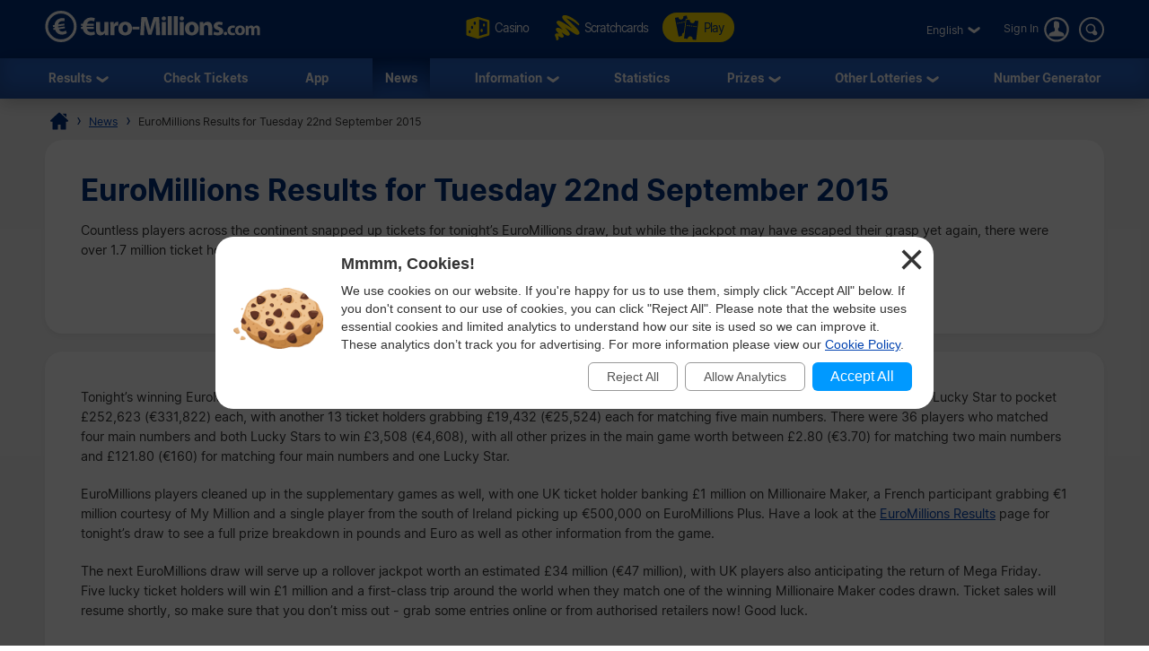

--- FILE ---
content_type: text/html; charset=utf-8
request_url: https://www.euro-millions.com/news/euromillions-results-for-tuesday-22nd-september-2015
body_size: 13051
content:

<!DOCTYPE html>
<html lang="en">
<head>

	<title>EuroMillions Results for Tuesday 22nd September 2015</title>
	<meta http-equiv="Content-Type" content="text/html; charset=utf-8">
	<meta name="description" content="The EuroMillions jackpot may have rolled over once again after tonight&#8217;s draw, but over 1.7 million players still won prizes.">
	<meta name="keywords" content="euromillions results, winning euromillions numbers, euromillions plus
">
	<meta name="author" content="Euro-Millions.com">
	<meta name="format-detection" content="telephone=no">
	<meta name="HandheldFriendly" content="True">
	<meta name="viewport" content="width=device-width, initial-scale=1">
	
	<link rel="alternate" hreflang="x-default" href="https://www.euro-millions.com/news/euromillions-results-for-tuesday-22nd-september-2015">

	
	
		<meta property="og:title" content="EuroMillions Results for Tuesday 22nd September 2015">
		<meta property="og:description" content="The EuroMillions jackpot may have rolled over once again after tonight&#8217;s draw, but over 1.7 million players still won prizes.">
		<meta property="og:type" content="website">
		<meta property="og:url" content="https://www.euro-millions.com/news/euromillions-results-for-tuesday-22nd-september-2015">
		<meta property="og:site_name" content="EuroMillions">
		<meta property="og:image" content="https://www.euro-millions.com/images/opengraph-results.jpg">
		<meta property="fb:app_id" content="124973790926555">
		<meta property="fb:admins" content="100001278704026">
	
	
	<link rel="apple-touch-icon" href="/apple-touch-icon.png">
	<link rel="shortcut icon" type="image/x-icon" href="/favicon.ico">
	<link rel="preload" href="/fonts/inter-regular.woff2" as="font" crossorigin="anonymous">
	<link rel="preload" href="/fonts/inter-bold.woff2" as="font" crossorigin="anonymous">
	
	<style>
		@font-face {
			font-family: inter; font-weight: 400; font-style: normal; font-display: swap;
			src: url(/fonts/inter-regular.woff2) format("woff2"), url(/fonts/inter-regular.woff) format("woff"), url(/fonts/inter-regular.ttf) format("truetype");
		}
		@font-face {
			font-family: inter; font-weight: 500 700; font-style: normal; font-display: swap;
			src: url(/fonts/inter-bold.woff2) format("woff2"), url(/fonts/inter-bold.woff) format("woff"), url(/fonts/inter-bold.ttf) format("truetype");
		}
	</style>
	
	<link href="/css/style?v=osCudacpOTEu-p6hxGNkRJLlqUgcLwayJSpFeg9m2wY1" rel="stylesheet"/>

	
	
	<script>
		function addLoadEvent(e){var t=window.onload;if(typeof window.onload!="function"){window.onload=e}else{window.onload=function(){if(t){t()}e()}}};
		function addResizeEvent(e){var t=window.onresize;if(typeof window.onresize!="function"){window.onresize=e}else{window.onresize=function(){if(t){t()}e()}}};
	</script>
	
	<meta name="original-source" content="https://www.euro-millions.com/news/euromillions-results-for-tuesday-22nd-september-2015">
<meta name="news_keywords" content="euromillions results, winning euromillions numbers, euromillions plus
">
<link rel="amphtml" href="https://www.euro-millions.com/amp/news/euromillions-results-for-tuesday-22nd-september-2015">

	
	
		<script async src="https://www.googletagmanager.com/gtag/js?id=G-L4TC4TYLBM"></script>
		<script>
			window.dataLayer=window.dataLayer||[];
			function gtag(){dataLayer.push(arguments);}
			gtag('js',new Date());
			gtag('config','G-L4TC4TYLBM');
		</script>
	
	
</head>

<body>
	
	

	<header>
		
		<div class="inner fx btwn acen">
		
			<div itemscope itemtype="http://schema.org/Organization" id="logo">
				<a itemprop="url" href="/" title="EuroMillions">
					<img itemprop="logo" src="/images/layout/logo.svg" alt="Euro-Millions.com Logo" width="240" height="35">
				</a>
			</div>
			
				<ul id="playNav">
					<li><a href="https://games.euro-millions.com/" title="Instant Win Casino Games" rel="noopener" target="_blank"><img src="/images/icons/dice.svg" alt="Icon" class="spin">Casino</a></li>
					
						<li><a href="/scratchcards" title="Online scratchcards"><img src="/images/icons/scratchcards.svg" alt="Icon">Scratchcards</a></li>
						<li class="tickets"><a href="/play" title="Buy your EuroMillions tickets"><img src="/images/icons/tickets-blue.svg" alt="Icon">Play</a></li>
					
				</ul>
			
			<div class="fx acen">
				

	 <div class="languages">
		<div class="current desktop">English</div>
		<div class="current mobile">EN</div>
		<ul class="langs">
			
					<li><a href="/news/euromillions-results-for-tuesday-22nd-september-2015" title="View this page in English" class="en">English</a></li>
				
					<li class="grey" title="Cette page n'est pas disponible en français">Français</li>
				
					<li class="grey" title="Diese Seite ist derzeit nicht verfügbar in Deutsch">Deutsch (AT)</li>
				
					<li class="grey" title="Diese Seite ist derzeit nicht verfügbar in Deutsch">Deutsch (CH)</li>
				
					<li class="grey" title="Diese Seite ist derzeit nicht verfügbar in Deutsch">Deutsch</li>
				
					<li class="grey" title="Esta página não está disponível em Português">Português</li>
				
					<li class="grey" title="Esta página no está disponible en español">Español</li>
				
					<li class="grey" title="Pagina non disponibile in italiano">Italiano</li>
				
					<li class="grey" title="Sidan inte tillgänglig på svenska">Svenska</li>
				
					<li class="grey" title="Эта страница не доступна на русском языке">Русский</li>
				
					<li class="grey" title="Strona nie jest dostepna w jezyku polskim">Polski</li>
				
					<li class="grey" title="在中国的页不可用">中文</li>
				
					<li class="grey" title="This page is not available in Arabic">العربية</li>
				
					<li class="grey" title="Această pagină nu este disponibilă în limba română">Română</li>
				
		</ul>
	</div>
	

					<a href="/account/login" title="Log in to Euro-Millions.com" class="login"><span>Sign In</span></a>
				
				<form action="/search" class="search desktop" onSubmit="return validateSearch(this)">
					<input type="text" name="addsearch" size="14" placeholder="Search" class="searchBox" aria-label="Search" autocomplete="off">
					<input type="submit" name="sa" value="Search" class="searchSubmit">
				</form>
				<div id="menuOpen"><span>&#9776;</span></div>
			</div>
			
		</div>
		
		<nav>
			<form action="/search" class="search mobile" onSubmit="return validateSearch(this)">
				<input type="text" name="addsearch" size="14" placeholder="Search" class="searchBox" aria-label="Search" autocomplete="off">
				<input type="submit" name="sa" value="Search" class="searchSubmit">
			</form>
			<ul class="inner">
				
				<li class="sub">
					<a href="/results" title="EuroMillions Results">Results</a>
					<span class="openSub mobile">+</span>
					<ul>
						<li><a href="/results/23-01-2026" title="Latest EuroMillions Prize Breakdown">Latest Prize Breakdown</a></li>
						
							<li><a href="/uk-millionaire-maker" title="EuroMillions UK Millionaire Maker">UK Millionaire Maker</a></li>
							<li><a href="/hotpicks" title="EuroMillions HotPicks Results">EuroMillions HotPicks</a></li>
						
						<li><a href="/eurodreams/results" title="Latest EuroDreams Results">EuroDreams Results</a></li>
						<li><a href="/eurojackpot/results" title="Latest Eurojackpot Results">Eurojackpot Results</a></li>
						<li><a href="/free-lottery/results" title="Latest Free Lottery Results">Free Lottery Results</a></li>
					</ul>
				</li>
				<li><a href="/results-checker" title="EuroMillions Results Checker">Check Tickets</a></li>
				<li><a href="/app" title="EuroMillions Lottery App">App</a></li> 
				<li><a href="/news" title="EuroMillions News" class="active">News</a></li>
				<li class="sub">
					<a href="/information" title="EuroMillions Information">Information</a>
					<span class="openSub mobile">+</span>
					<ul>
						<li><a href="/how-to-play" title="How to Play EuroMillions">How to Play</a></li>
						<li><a href="/rules" title="EuroMillions Rules">Rules</a></li>
						<li><a href="/odds-of-winning" title="EuroMillions Odds">Odds</a></li>
						<li><a href="/faqs" title="EuroMillions Frequently Asked Questions">FAQs</a></li>
						<li><a href="/associated-games" title="Associated EuroMillions Games">Associated Games</a></li>
						<li><a href="/superdraws" title="EuroMillions Superdraws">Superdraws</a></li>
						<li><a href="/subscriptions" title="EuroMillions Subscriptions">Subscriptions</a></li>
						<li><a href="/good-causes-distribution-of-revenue" title="Good Causes and Distribution of Revenue">Good Causes</a></li>
						<li><a href="/scams" title="EuroMillions Lottery Scams">Scams</a></li>
						<li><a href="/contact" title="Contact EuroMillions">Contact Us</a></li>
					</ul>
				</li>
				<li><a href="/statistics" title="EuroMillions Statistics">Statistics</a></li>
				<li class="sub">
					<a href="/prizes" title="EuroMillions Prizes">Prizes</a>
					<span class="openSub mobile">+</span>
					<ul>
						<li><a href="/how-to-claim" title="How to Claim a EuroMillions Prize">How to Claim</a></li>
						<li><a href="/winners" title="Read about the biggest EuroMillions winners">Biggest Winners</a></li>
						<li><a href="/winners/statistics" title="EuroMillions Winner Statistics">Prize Winner Statistics</a></li>
						<li><a href="/unclaimed-prizes" title="Unclaimed EuroMillions Prizes">Unclaimed Prizes</a></li>
					</ul>
				</li>
				<li class="sub">
					<a href="/european-lotteries" title="Other games and lotteries">Other Lotteries</a>
					<span class="openSub mobile">+</span>
					<ul>
						<li><a href="/eurojackpot" title="Eurojackpot">Eurojackpot</a></li>
						<li><a href="/eurodreams" title="EuroDreams">EuroDreams</a></li>
						<li><a href="/free-lottery" title="Free Lottery Information">Free Lottery</a></li>
						<li><a href="/irish-lotto" title="Irish Lottery">Irish Lotto</a></li>
						<li><a href="/uk-lotto" title="UK National Lottery">UK Lotto</a></li>
						<li><a href="/thunderball" title="Thunderball">Thunderball</a></li>
						<li><a href="/pick-3" title="Pick 3">Pick 3</a></li>
						<li><a href="/viking-lotto" title="Viking Lotto">Vikinglotto</a></li>
						<li><a href="/french-loto" title="French Loto">French Loto</a></li>
						<li><a href="/german-lotto" title="German Lotto">German Lotto</a></li>
						<li><a href="/italian-superenalotto" title="Italian SuperEnalotto">Italian SuperEnalotto</a></li>
						<li><a href="/spanish-el-gordo-de-navidad" title="Spanish El Gordo de Navidad">Spanish El Gordo de Navidad</a></li>
						<li><a href="/spanish-el-nino" title="Spanish El Niño">Spanish El Niño</a></li>
						<li><a href="/spanish-la-primitiva" title="Spanish La Primitiva">Spanish La Primitiva</a></li>
						<li><a href="/totoloto" title="Portuguese Totoloto">Portuguese Totoloto</a></li>
					</ul>
				</li>
				<li><a href="/random-number-generator" title="Generate EuroMillions Numbers">Number Generator</a></li>
			</ul>
		</nav>
		
	</header>
	
	
	
	<div id="main">
		

<div id="content" itemscope itemtype="https://schema.org/NewsArticle" class="news">
			
	<meta itemscope="itemscope" itemprop="mainEntityOfPage" itemType="https://schema.org/WebPage" itemid="https://www.euro-millions.com/news/euromillions-results-for-tuesday-22nd-september-2015">
	
	<ol id="breadcrumb" itemscope itemtype="http://schema.org/BreadcrumbList">
		<li itemprop="itemListElement" itemscope itemtype="http://schema.org/ListItem"><a href="/" title="EuroMillions" itemprop="item"><span itemprop="name">Home</span></a><meta itemprop="position" content="1"></li>
		<li itemprop="itemListElement" itemscope itemtype="http://schema.org/ListItem"><a href="/news" title="EuroMillions News" itemprop="item"><span itemprop="name">News</span></a><meta itemprop="position" content="2"></li> 
		<li>EuroMillions Results for Tuesday 22nd September 2015</li>
	</ol>
	
	<div class="box">
	
		<h1 itemprop="headline">EuroMillions Results for Tuesday 22nd September 2015</h1>
		
		<div itemprop="description">
			<p>Countless players across the continent snapped up tickets for tonight&rsquo;s EuroMillions draw, but while the jackpot may have escaped their grasp yet again, there were over 1.7 million ticket holders who could still celebrate winning cash prizes in midweek for matching some of the winning line drawn in Paris.</p>

<p>&nbsp;</p>

		</div>
		
	</div>
	
	
	
	<div class="box news">
	
		<div itemprop="articleBody">
			<p>Tonight&rsquo;s winning EuroMillions numbers are 14, 23, 26, 27 and 29 with Lucky Stars 7 and 10. Three players matched five main numbers and one Lucky Star to pocket &pound;252,623 (&euro;331,822) each, with another 13 ticket holders grabbing &pound;19,432 (&euro;25,524) each for matching five main numbers. There were 36 players who matched four main numbers and both Lucky Stars to win &pound;3,508 (&euro;4,608), with all other prizes in the main game worth between &pound;2.80 (&euro;3.70) for matching two main numbers and &pound;121.80 (&euro;160) for matching four main numbers and one Lucky Star.</p>

<p>EuroMillions players cleaned up in the supplementary games as well, with one UK ticket holder banking &pound;1 million on Millionaire Maker, a French participant grabbing &euro;1 million courtesy of My Million and a single player from the south of Ireland picking up &euro;500,000 on EuroMillions Plus. Have a look at the <a href="/results/22-09-2015" title="EuroMillions Results 22/09/15">EuroMillions Results</a> page for tonight&rsquo;s draw to see a full prize breakdown in pounds and Euro as well as other information from the game.</p>

<p>The next EuroMillions draw will serve up a rollover jackpot worth an estimated &pound;34 million (&euro;47 million), with UK players also anticipating the return of Mega Friday. Five lucky ticket holders will win &pound;1 million and a first-class trip around the world when they match one of the winning Millionaire Maker codes drawn. Ticket sales will resume shortly, so make sure that you don&rsquo;t miss out - grab some entries online or from authorised retailers now! Good luck.</p>

<p>&nbsp;</p>

		</div>
	
		
		
		<div class="pubInfo" style="font-size: 0.9em; padding-top: 20px;">
	
			<strong>Published: </strong>Tue, 22 September 2015 - 10:02pm<br>
			<meta itemprop="datePublished" content="2015-09-22T22:02:39Z">
			
				<strong>Last Updated: </strong>Thu, 26 November 2015 - 9:45am<br>
				<meta itemprop="dateModified" content="2015-11-26T09:45:11Z">
			
		
			<div itemprop="publisher" itemscope itemtype="http://schema.org/Organization">
				<strong>Published By:</strong> <span itemprop="name">Euro-Millions.com</span>
				<div itemprop="logo" itemscope itemtype="https://schema.org/ImageObject">
					<meta itemprop="url" content="https://www.euro-millions.com/images/logos/logo-news.png">
					<meta itemprop="width" content="600">
					<meta itemprop="height" content="60">
				</div>
			</div>
			
		</div>
		
	</div>
	
	<div class="fx btwn acen">
		
			<a href="/news/euromillions-winner-from-norwich-steps-forward-to-claim-1-million" title="View the Previous EuroMillions News Article" class="btn left">Previous Article</a>
		
			<a href="/news/euromillions-jackpot-of-34-million-on-offer-for-mega-friday-draw" title="View the Next EuroMillions News Article" class="btn">Next Article</a>
		
	</div><br>

</div>
	
	</div>

	<footer>
	
		<div class="inner">
			
			<img src="/images/layout/logo-blue.svg" alt="Euro-Millions.com Logo" width="250" height="35" class="logo" loading="lazy">
			<a href="https://www.gambleaware.org/" title="Gambleaware" target="_blank" rel="noopener" class="logo" style="padding-top: 6px;"><img src="/images/layout/gambleaware-blue.svg" alt="Gambleaware Logo" width="160" height="21" loading="lazy"></a>
			
			<ul class="social fx wrapSM acen jcen">
				<li>
					<a href="https://x.com/uk_euromillions" title="EuroMillions X" target="_blank" rel="noopener" class="scaled">
						<img src="/images/icons/twitter.svg" alt="X" width="40" height="40" loading="lazy">
					</a>
					<!-- <a href="https://www.instagram.com/euromillions/" title="EuroMillions Instagram" target="_blank" rel="noopener" class="scaled">
						<img src="/images/icons/instagram.svg" alt="Instagram" width="40" height="40" loading="lazy">
					</a> -->
					<a href="https://www.facebook.com/GB.EuroMillions/" title="EuroMillions Facebook" target="_blank" rel="noopener" class="scaled">
						<img src="/images/icons/facebook.svg" alt="Facebook" width="40" height="40" loading="lazy">
					</a>
				</li>
				
					<li class="appStore">
						<a href="/en/play/euromillions-app" title="Download the iPhone App" target="_blank" rel="nofollow noopener" class="scaled"><img src="/images/apps/button-app-store-blue.svg" alt="Apple App Store" width="160" height="50" loading="lazy"></a>
						<a href="/en/play/euro-millions-com-android" title="Download the Android App" target="_blank" rel="nofollow noopener" class="scaled"><img src="/images/apps/button-google-play-blue.svg" alt="Google Play Store" width="160" height="50" loading="lazy"></a>
					</li>
				
			</ul>
			
			<p class="copyright">
				<strong>Material Copyright &copy; 2026 Euro-Millions.com. All rights reserved.</strong><br>
				The content and operations of this website have not been approved or endorsed by Allwyn, the National Lottery Commission or SLE. Please read our full <a href="/disclaimer" title="disclaimer">disclaimer</a>. Players must be 18 or over to participate in online lotteries.
			</p>
			
			<ul class="links">
				<li><a href="/about" title="About Us - Euro-Millions.com">About Us</a></li>
				<li><a href="/privacy-policy" title="Privacy Policy">Privacy Policy</a></li>
				<li><a href="/cookie-policy" title="Cookie Policy">Cookie Policy</a></li>
				<li><a href="/sitemap" title="Sitemap">Sitemap</a></li>
				<li><a href="/contact" title="Contact Us">Contact</a></li>
				<li><a href="/terms-and-conditions" title="Terms and Conditions">Terms and Conditions</a>
			</ul>
	
		</div>

	</footer>

	<script src="/js/main?v=AEPiPar9VWAxER0WgZdKkPj8RGkai9ZidHlJ6COqHz41"></script>

	
	
	
	
	
	
	<div id="cksModal">

		<style scoped>
			#cksModal {background: rgba(0,0,0,0.7); position: fixed; width: 100vw; height: 100vh; top: 0; left: 0; display: none; align-items: center; justify-content: center; font: 14px/20px arial, sans-serif; z-index: 99999;}
			#cks {position: relative; box-sizing: border-box; width: 800px; max-width: 96%; margin: auto; background: #FFF; border-radius: 20px; padding: 20px; display: flex; align-items: center; justify-content: center;}
			#cks img {width: 100px; margin: 0 20px 10px 0;}
			#cks .cksTitle {font-weight: 700; font-size: 18px; padding-bottom: 10px;}
			#cks .cksLink, #cks .cksButton {background: #09F; color: #FFF; text-align: center; display: inline-block; padding: 6px 20px; border-radius: 6px; font-size: 16px; margin: 0 4px; cursor: pointer;}
			#cks .cksLink {background: transparent; padding: 5px 20px; color: #555; border: 1px solid #999; font-size: 14px;}
			#cks .cksButtons {display: flex; align-items: center; justify-content: flex-end; padding-top: 10px;}
			#cks .cksClose {position: absolute; top: 10px; right: 10px; font-size: 50px; line-height: 30px; color: #333; cursor: pointer;}
			@media (max-width: 500px) {
				#cks {flex-direction: column; text-align: center;}
				#cks .cksButtons {justify-content: center;}
			}
		</style>
		
		<noscript>
			<style scoped>#cksModal {display: none;}</style>
		</noscript>
	
		<div id="cks">
			<img src="[data-uri]" alt="Cookie Image">
			<div>
				<div class="cksTitle">Mmmm, Cookies!</div>
				<div class="cksInfo">We use cookies on our website. If you're happy for us to use them, simply click "Accept All" below. If you don't consent to our use of cookies, you can click "Reject All". Please note that the website uses essential cookies and limited analytics to understand how our site is used so we can improve it. These analytics don’t track you for advertising. For more information please view our <a href="/cookie-policy" target="_blank" rel="noopener">Cookie Policy</a>.</div>
				<div class="cksButtons">
					<div title="Reject all cookies" class="cksLink" onclick="setCksPrefs('0')">Reject All</div>
					<div title="Allow analytics cookies" class="cksLink" onclick="setCksPrefs('A')">Allow Analytics</div>
					<div title="Accept all cookies" class="cksButton" onclick="setCksPrefs('1')">Accept All</div>
				</div>
			</div>
			<div class="cksClose" onclick="setCksPrefs('X')">&times;</div>
		</div>
	
		<script>
			function setCksPrefs(cksPref) {
				var cookieExpire = new Date();
				cookieExpire.setDate(cookieExpire.getDate() + 180);
				document.cookie = "CookiePrefs=" + cksPref + "; expires=" + cookieExpire.toUTCString() + "; path=/";
				document.getElementById("cksModal").style.display = "none";
			}
			addLoadEvent(function(){ document.getElementById("cksModal").style.display = "flex"; });
		</script>
	
	</div>
	


</body>
</html>